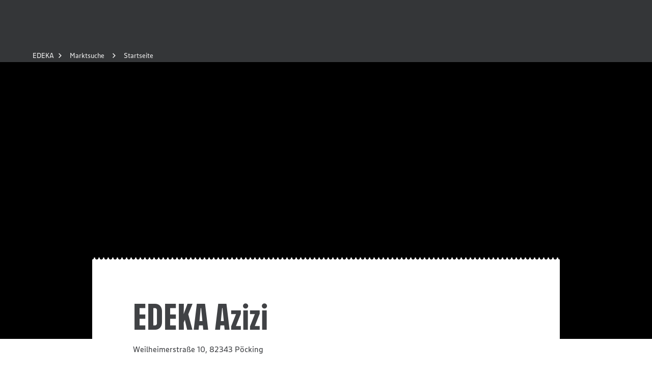

--- FILE ---
content_type: image/svg+xml
request_url: https://www.edeka.de/edeka-ui-assets/images/google-play.svg
body_size: 1759
content:
<?xml version="1.0" encoding="utf-8"?>
<!-- Generator: Adobe Illustrator 21.0.0, SVG Export Plug-In . SVG Version: 6.00 Build 0)  -->
<svg version="1.1" id="artwork" xmlns="http://www.w3.org/2000/svg" xmlns:xlink="http://www.w3.org/1999/xlink" x="0px" y="0px"
	 viewBox="0 0 135.2 40.1" style="enable-background:new 0 0 135.2 40.1;" xml:space="preserve">
<style type="text/css">
	.st0{fill:#FFFFFF;fill-opacity:0;}
	.st1{fill:#A6A6A6;}
	.st2{fill:#FFFFFF;}
	.st3{fill:#00CFFF;}
	.st4{fill:#FFCE00;}
	.st5{fill:#F1304B;}
	.st6{fill:#00F076;}
	.st7{fill:#FFFFFF;stroke:#FFFFFF;stroke-width:0.2;stroke-miterlimit:10;}
</style>
<title>google-play-badge color_flat</title>
<rect x="-10" y="-9.8" class="st0" width="155" height="60"/>
<path d="M5,0.2h125c2.8,0,5,2.2,5,5v30c0,2.8-2.2,5-5,5H5c-2.8,0-5-2.2-5-5v-30C0,2.4,2.3,0.2,5,0.2z"/>
<path class="st1" d="M130,1c2.3,0,4.2,1.9,4.2,4.2v30c0,2.3-1.9,4.2-4.2,4.2H5c-2.3,0-4.2-1.9-4.2-4.2l0,0v-30C0.8,2.9,2.7,1,5,1
	l0,0H130 M130,0.2H5c-2.8,0-5,2.2-5,5v30c0,2.8,2.2,5,5,5h125c2.8,0,5-2.2,5-5v-30C135,2.4,132.8,0.2,130,0.2z"/>
<path class="st2" d="M68.2,21.9c-2.3,0-4.2,1.9-4.2,4.3s1.9,4.2,4.3,4.2c2.3,0,4.2-1.9,4.2-4.3c0-2.3-1.8-4.2-4.1-4.2
	C68.3,21.9,68.2,21.9,68.2,21.9z M68.2,28.8c-1.4,0.1-2.7-1-2.8-2.4s1-2.7,2.4-2.8c1.4-0.1,2.7,1,2.8,2.4c0,0.1,0,0.1,0,0.2
	C70.6,27.5,69.6,28.7,68.2,28.8C68.2,28.8,68.2,28.8,68.2,28.8L68.2,28.8z M58.9,21.9c-2.3,0-4.2,1.9-4.2,4.3s1.9,4.2,4.3,4.2
	c2.3,0,4.2-1.9,4.2-4.3c0-2.3-1.8-4.2-4.1-4.2C59,21.9,58.9,21.9,58.9,21.9z M58.9,28.8c-1.4,0.1-2.7-1-2.8-2.4s1-2.7,2.4-2.8
	c1.4-0.1,2.7,1,2.8,2.4c0,0.1,0,0.1,0,0.2C61.3,27.5,60.3,28.7,58.9,28.8C58.9,28.8,58.9,28.8,58.9,28.8L58.9,28.8z M47.8,23.2V25
	h4.3c-0.1,0.8-0.4,1.6-1,2.3c-0.9,0.9-2.1,1.4-3.3,1.3c-2.7,0-4.8-2.1-4.8-4.8s2.1-4.8,4.8-4.8c1.2,0,2.4,0.4,3.3,1.3l1.3-1.3
	c-1.2-1.2-2.8-1.8-4.5-1.8c-3.6,0-6.6,2.9-6.7,6.5c0,3.6,2.9,6.6,6.5,6.7c0.1,0,0.1,0,0.2,0c1.7,0.1,3.4-0.6,4.6-1.9
	c1.1-1.1,1.6-2.7,1.6-4.2c0-0.4,0-0.8-0.1-1.1L47.8,23.2z M93.1,24.6c-0.5-1.6-2-2.7-3.6-2.7c-2.2,0-4,1.8-4,4.1c0,0.1,0,0.1,0,0.2
	c-0.1,2.3,1.8,4.2,4.1,4.3c0.1,0,0.1,0,0.2,0c1.4,0,2.8-0.7,3.5-1.9l-1.4-1c-0.4,0.7-1.2,1.2-2.1,1.2c-0.9,0-1.7-0.5-2.1-1.3
	l5.7-2.4L93.1,24.6z M87.3,26.1c-0.1-1.3,0.9-2.4,2.2-2.5c0,0,0,0,0,0c0.7,0,1.3,0.3,1.6,0.9L87.3,26.1z M82.7,30.2h1.9V17.7h-1.9
	V30.2z M79.6,22.9L79.6,22.9c-0.6-0.6-1.5-1-2.3-1C75,22,73.1,24,73.2,26.4c0.1,2.2,1.9,4,4.1,4.1c0.9,0,1.7-0.3,2.2-1h0.1v0.6
	c0,1.6-0.9,2.5-2.3,2.5c-1,0-1.8-0.6-2.1-1.5l-1.6,0.7c0.6,1.5,2.1,2.5,3.8,2.5c2.2,0,4-1.3,4-4.4v-7.6h-1.8V22.9z M77.5,28.8
	C76,28.6,75,27.4,75.1,26c0.1-1.3,1.1-2.2,2.4-2.4c1.3,0.1,2.3,1.2,2.3,2.5c0,0,0,0.1,0,0.1C79.8,27.5,78.9,28.7,77.5,28.8
	C77.5,28.8,77.5,28.8,77.5,28.8L77.5,28.8z M101.8,17.7h-4.5v12.5h1.9v-4.7h2.6c2.1,0.1,4-1.5,4.1-3.7c0.1-2.1-1.5-4-3.7-4.1
	C102.1,17.7,102,17.7,101.8,17.7L101.8,17.7z M101.9,23.7h-2.7v-4.3h2.7c1.2,0,2.2,0.9,2.2,2.1C104.1,22.7,103.2,23.7,101.9,23.7
	C102,23.7,101.9,23.7,101.9,23.7L101.9,23.7z M113.4,21.9c-1.4-0.1-2.7,0.7-3.3,1.9l1.7,0.7c0.3-0.6,1-1,1.7-0.9
	c1-0.1,1.9,0.6,2,1.6v0.1c-0.6-0.3-1.3-0.5-1.9-0.5c-1.8,0-3.6,1-3.6,2.8c0.1,1.6,1.4,2.8,3,2.8c0,0,0.1,0,0.1,0
	c1,0.1,1.9-0.4,2.4-1.2h0.1v1h1.8v-4.8C117.2,23.1,115.6,21.9,113.4,21.9L113.4,21.9z M113.2,28.8c-0.6,0-1.5-0.3-1.5-1.1
	c0-1,1.1-1.3,2-1.3c0.6,0,1.2,0.1,1.7,0.4C115.3,27.9,114.3,28.7,113.2,28.8L113.2,28.8z M123.8,22.2l-2.1,5.4h-0.1l-2.2-5.4h-2
	l3.3,7.6l-1.9,4.2h1.9l5.1-11.8H123.8z M107,30.2h1.9V17.7H107L107,30.2z"/>
<path class="st3" d="M10.5,7.7C10.1,8.1,10,8.6,10,9.1v22.1c0,0.5,0.1,1,0.5,1.4l0.1,0.1l12.4-12.4V20L10.5,7.7L10.5,7.7z"/>
<path class="st4" d="M27.1,24.5l-4.1-4.1V20l4.1-4.1l0.1,0.1l4.9,2.8c1.4,0.8,1.4,2.1,0,2.9L27.1,24.5L27.1,24.5z"/>
<path class="st5" d="M27.2,24.4l-4.2-4.2L10.5,32.6c0.6,0.5,1.5,0.5,2.1,0.1L27.2,24.4"/>
<path class="st6" d="M27.2,16L12.6,7.7c-0.6-0.5-1.5-0.5-2.1,0.1l12.5,12.5L27.2,16z"/>
<path class="st7" d="M43.1,13.3c-0.4,0-0.8-0.1-1.1-0.4c-0.3-0.3-0.5-0.6-0.7-1l0.7-0.3c0.1,0.5,0.5,1,1.1,0.9
	c0.3,0,0.6-0.1,0.8-0.3c0.2-0.3,0.3-0.6,0.3-0.9V7.2H45v4.1c0,0.6-0.2,1.1-0.5,1.5C44.1,13.1,43.6,13.3,43.1,13.3z"/>
<path class="st7" d="M49.7,7.9H47v1.9h2.5v0.7H47v1.9h2.7v0.7h-3.5v-6h3.5L49.7,7.9z"/>
<path class="st7" d="M53,13.2h-0.8V7.9h-1.7V7.2h4.1v0.7H53V13.2z"/>
<path class="st7" d="M55.3,13.2v-0.8l3.2-4.5h-3.1V7.2h4V8l-3.2,4.5h3.2v0.7H55.3z"/>
<path class="st7" d="M62.6,13.2h-0.8V7.9h-1.7V7.2h4.1v0.7h-1.7V13.2z"/>
<path class="st7" d="M67.2,13.2v-6h2.2c0.5,0,0.9,0.2,1.2,0.5c0.3,0.3,0.5,0.7,0.5,1.2c0,0.3-0.1,0.5-0.2,0.8
	c-0.1,0.2-0.4,0.4-0.6,0.5v0c0.3,0.1,0.5,0.3,0.7,0.5c0.2,0.2,0.3,0.5,0.3,0.9c0,0.5-0.2,0.9-0.5,1.2c-0.3,0.3-0.8,0.5-1.3,0.5H67.2
	z M68,9.8h1.4c0.3,0,0.5-0.1,0.7-0.3c0.3-0.3,0.4-0.9,0-1.3c-0.2-0.2-0.4-0.3-0.7-0.3H68L68,9.8z M68,12.4h1.6
	c0.3,0,0.5-0.1,0.7-0.3c0.2-0.2,0.3-0.4,0.3-0.7c0-0.6-0.5-1-1-1H68L68,12.4z"/>
<path class="st7" d="M75.9,7.9h-2.7v1.9h2.5v0.7h-2.5v1.9h2.7v0.7h-3.5v-6h3.5L75.9,7.9z"/>
<path class="st7" d="M77.1,13.2v-6h0.8v6H77.1z"/>
</svg>
